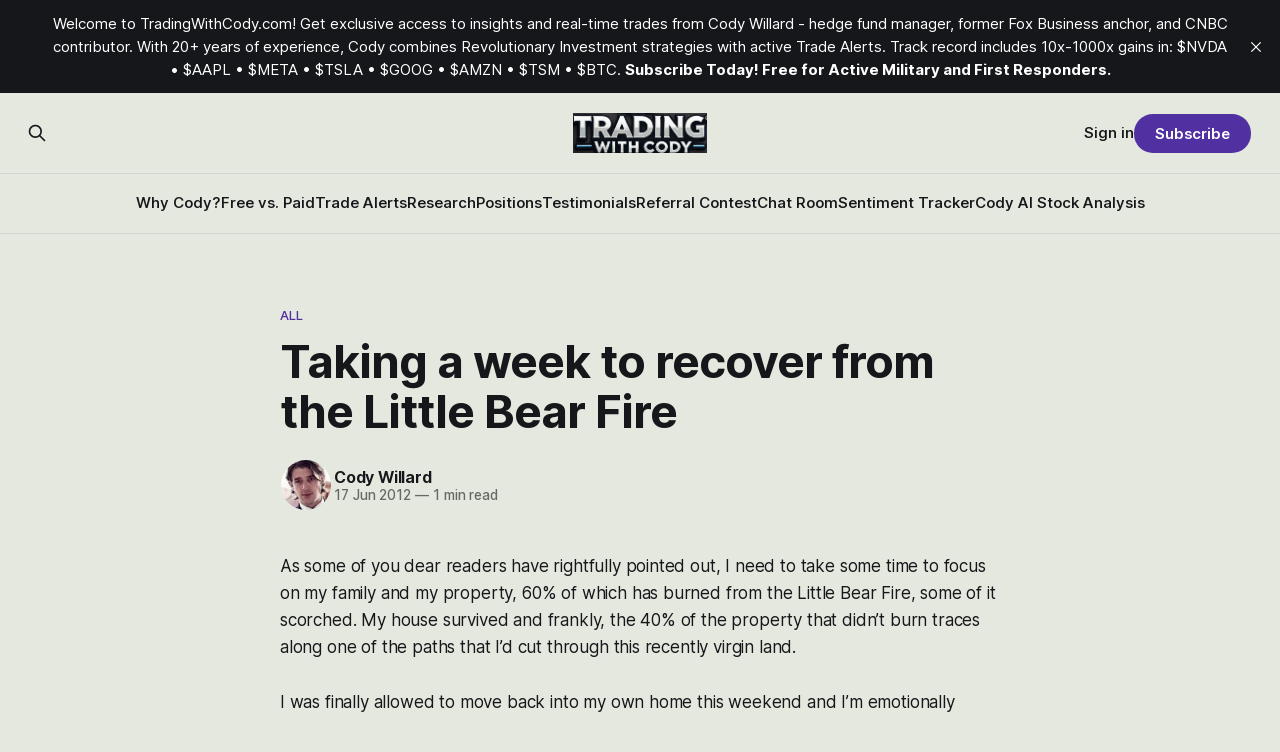

--- FILE ---
content_type: text/html; charset=utf-8
request_url: https://www.tradingwithcody.com/taking-a-week-to-recover-from-the-little-bear-fire/
body_size: 8914
content:
<!DOCTYPE html>
<html lang="en">
<head>

    <title>Trading With Cody — Long-term Revolution Investments and Real-time Trades from Cody Willard</title>
    <meta charset="utf-8">
    <meta name="viewport" content="width=device-width, initial-scale=1.0">
    
    <link rel="preload" as="style" href="https://www.tradingwithcody.com/assets/built/screen.css?v=7ecf84e4b4">
    <link rel="preload" as="script" href="https://www.tradingwithcody.com/assets/built/source.js?v=7ecf84e4b4">
    
    <link rel="preload" as="font" type="font/woff2" href="https://www.tradingwithcody.com/assets/fonts/inter-roman.woff2?v=7ecf84e4b4" crossorigin="anonymous">
<style>
    @font-face {
        font-family: "Inter";
        font-style: normal;
        font-weight: 100 900;
        font-display: optional;
        src: url(https://www.tradingwithcody.com/assets/fonts/inter-roman.woff2?v=7ecf84e4b4) format("woff2");
        unicode-range: U+0000-00FF, U+0131, U+0152-0153, U+02BB-02BC, U+02C6, U+02DA, U+02DC, U+0304, U+0308, U+0329, U+2000-206F, U+2074, U+20AC, U+2122, U+2191, U+2193, U+2212, U+2215, U+FEFF, U+FFFD;
    }
</style>

    <link rel="stylesheet" type="text/css" href="https://www.tradingwithcody.com/assets/built/screen.css?v=7ecf84e4b4">

    <style>
        :root {
            --background-color: #e5e8df
        }
    </style>

    <script>
        /* The script for calculating the color contrast has been taken from
        https://gomakethings.com/dynamically-changing-the-text-color-based-on-background-color-contrast-with-vanilla-js/ */
        var accentColor = getComputedStyle(document.documentElement).getPropertyValue('--background-color');
        accentColor = accentColor.trim().slice(1);

        if (accentColor.length === 3) {
            accentColor = accentColor[0] + accentColor[0] + accentColor[1] + accentColor[1] + accentColor[2] + accentColor[2];
        }

        var r = parseInt(accentColor.substr(0, 2), 16);
        var g = parseInt(accentColor.substr(2, 2), 16);
        var b = parseInt(accentColor.substr(4, 2), 16);
        var yiq = ((r * 299) + (g * 587) + (b * 114)) / 1000;
        var textColor = (yiq >= 128) ? 'dark' : 'light';

        document.documentElement.className = `has-${textColor}-text`;
    </script>

    <meta name="description" content="Long-term Revolution Investments and Real-time Trades from Cody Willard">
    <link rel="icon" href="https://www.tradingwithcody.com/content/images/size/w256h256/2024/06/CodyGPTlogo.png" type="image/png">
    <link rel="canonical" href="https://www.tradingwithcody.com/taking-a-week-to-recover-from-the-little-bear-fire/">
    <meta name="referrer" content="no-referrer-when-downgrade">
    
    <meta property="og:site_name" content="Trading with Cody">
    <meta property="og:type" content="article">
    <meta property="og:title" content="Trading With Cody — Long-term Revolution Investments and Real-time Trades from Cody Willard">
    <meta property="og:description" content="Long-term Revolution Investments and Real-time Trades from Cody Willard">
    <meta property="og:url" content="https://www.tradingwithcody.com/taking-a-week-to-recover-from-the-little-bear-fire/">
    <meta property="og:image" content="https://www.tradingwithcody.com/content/images/2024/08/logo-2-1-1.jpeg">
    <meta property="article:published_time" content="2012-06-18T03:47:50.000Z">
    <meta property="article:modified_time" content="2024-06-18T07:21:10.000Z">
    <meta property="article:tag" content="All">
    <meta property="article:tag" content="Trading">
    <meta property="article:tag" content="CodyArchives">
    
    <meta property="article:publisher" content="https://www.facebook.com/TradingWithCody/">
    <meta name="twitter:card" content="summary_large_image">
    <meta name="twitter:title" content="Trading With Cody — Long-term Revolution Investments and Real-time Trades from Cody Willard">
    <meta name="twitter:description" content="Long-term Revolution Investments and Real-time Trades from Cody Willard">
    <meta name="twitter:url" content="https://www.tradingwithcody.com/taking-a-week-to-recover-from-the-little-bear-fire/">
    <meta name="twitter:image" content="https://www.tradingwithcody.com/content/images/2024/08/logo-1-1-1.jpeg">
    <meta name="twitter:label1" content="Written by">
    <meta name="twitter:data1" content="Cody Willard">
    <meta name="twitter:label2" content="Filed under">
    <meta name="twitter:data2" content="All, Trading, CodyArchives">
    <meta name="twitter:site" content="@CodyWillard">
    <meta property="og:image:width" content="866">
    <meta property="og:image:height" content="570">
    
    <script type="application/ld+json">
{
    "@context": "https://schema.org",
    "@type": "Article",
    "publisher": {
        "@type": "Organization",
        "name": "Trading with Cody",
        "url": "https://www.tradingwithcody.com/",
        "logo": {
            "@type": "ImageObject",
            "url": "https://www.tradingwithcody.com/content/images/2024/07/Pasted_Image_7_21_24__1_57-PM.png"
        }
    },
    "author": {
        "@type": "Person",
        "name": "Cody Willard",
        "image": {
            "@type": "ImageObject",
            "url": "https://www.gravatar.com/avatar/028bd75a7daacf4e3a5a7121adebe421?s=250&r=x&d=mp",
            "width": 250,
            "height": 250
        },
        "url": "https://www.tradingwithcody.com/author/cody-willard/",
        "sameAs": [
            "https://www.tradingwithcody.com"
        ]
    },
    "headline": "Trading With Cody — Long-term Revolution Investments and Real-time Trades from Cody Willard",
    "url": "https://www.tradingwithcody.com/taking-a-week-to-recover-from-the-little-bear-fire/",
    "datePublished": "2012-06-18T03:47:50.000Z",
    "dateModified": "2024-06-18T07:21:10.000Z",
    "keywords": "All, Trading, CodyArchives",
    "description": "As some of you dear readers have rightfully pointed out, I need to take some time to focus on my family and my property, 60% of which has burned from the Little Bear Fire, some of it scorched. My house survived and frankly, the 40% of the property that didn’t burn traces along one of the paths that I’d cut through this recently virgin land.\n\nI was finally allowed to move back into my own home this weekend and I’m emotionally exhausted and I need a rest. I was supposed to present my best tech inv",
    "mainEntityOfPage": "https://www.tradingwithcody.com/taking-a-week-to-recover-from-the-little-bear-fire/"
}
    </script>

    <meta name="generator" content="Ghost 6.13">
    <link rel="alternate" type="application/rss+xml" title="Trading with Cody" href="https://www.tradingwithcody.com/rss/">
    <script defer src="https://cdn.jsdelivr.net/ghost/portal@~2.56/umd/portal.min.js" data-i18n="true" data-ghost="https://www.tradingwithcody.com/" data-key="685f5beff8ad1645b34162a5f9" data-api="https://trading-with-cody.ghost.io/ghost/api/content/" data-locale="en" crossorigin="anonymous"></script><style id="gh-members-styles">.gh-post-upgrade-cta-content,
.gh-post-upgrade-cta {
    display: flex;
    flex-direction: column;
    align-items: center;
    font-family: -apple-system, BlinkMacSystemFont, 'Segoe UI', Roboto, Oxygen, Ubuntu, Cantarell, 'Open Sans', 'Helvetica Neue', sans-serif;
    text-align: center;
    width: 100%;
    color: #ffffff;
    font-size: 16px;
}

.gh-post-upgrade-cta-content {
    border-radius: 8px;
    padding: 40px 4vw;
}

.gh-post-upgrade-cta h2 {
    color: #ffffff;
    font-size: 28px;
    letter-spacing: -0.2px;
    margin: 0;
    padding: 0;
}

.gh-post-upgrade-cta p {
    margin: 20px 0 0;
    padding: 0;
}

.gh-post-upgrade-cta small {
    font-size: 16px;
    letter-spacing: -0.2px;
}

.gh-post-upgrade-cta a {
    color: #ffffff;
    cursor: pointer;
    font-weight: 500;
    box-shadow: none;
    text-decoration: underline;
}

.gh-post-upgrade-cta a:hover {
    color: #ffffff;
    opacity: 0.8;
    box-shadow: none;
    text-decoration: underline;
}

.gh-post-upgrade-cta a.gh-btn {
    display: block;
    background: #ffffff;
    text-decoration: none;
    margin: 28px 0 0;
    padding: 8px 18px;
    border-radius: 4px;
    font-size: 16px;
    font-weight: 600;
}

.gh-post-upgrade-cta a.gh-btn:hover {
    opacity: 0.92;
}</style><script async src="https://js.stripe.com/v3/"></script>
    <script defer src="https://cdn.jsdelivr.net/ghost/sodo-search@~1.8/umd/sodo-search.min.js" data-key="685f5beff8ad1645b34162a5f9" data-styles="https://cdn.jsdelivr.net/ghost/sodo-search@~1.8/umd/main.css" data-sodo-search="https://trading-with-cody.ghost.io/" data-locale="en" crossorigin="anonymous"></script>
    <script defer src="https://cdn.jsdelivr.net/ghost/announcement-bar@~1.1/umd/announcement-bar.min.js" data-announcement-bar="https://www.tradingwithcody.com/" data-api-url="https://www.tradingwithcody.com/members/api/announcement/" crossorigin="anonymous"></script>
    <link href="https://www.tradingwithcody.com/webmentions/receive/" rel="webmention">
    <script defer src="/public/cards.min.js?v=7ecf84e4b4"></script>
    <link rel="stylesheet" type="text/css" href="/public/cards.min.css?v=7ecf84e4b4">
    <script defer src="/public/comment-counts.min.js?v=7ecf84e4b4" data-ghost-comments-counts-api="https://www.tradingwithcody.com/members/api/comments/counts/"></script>
    <script defer src="/public/member-attribution.min.js?v=7ecf84e4b4"></script>
    <script defer src="/public/ghost-stats.min.js?v=7ecf84e4b4" data-stringify-payload="false" data-datasource="analytics_events" data-storage="localStorage" data-host="https://www.tradingwithcody.com/.ghost/analytics/api/v1/page_hit"  tb_site_uuid="43ee5ff5-ebf5-4b69-8988-851385697482" tb_post_uuid="eb2a62bd-b8eb-49e8-ab77-45968fd4a4b0" tb_post_type="post" tb_member_uuid="undefined" tb_member_status="undefined"></script><style>:root {--ghost-accent-color: #5131a2;}</style>
    <!-- Google tag (gtag.js) -->
<script async src="https://www.googletagmanager.com/gtag/js?id=G-VRWY25CVGB"></script>
<script>
  window.dataLayer = window.dataLayer || [];
  function gtag(){dataLayer.push(arguments);}
  gtag('js', new Date());

  gtag('config', 'G-VRWY25CVGB');
</script>

<script defer data-domain="tradingwithcody.com" src="https://plausible.io/js/script.js"></script>

  <!-- Rb2b.com 2.0 -->
<script>!function () {var reb2b = window.reb2b = window.reb2b || [];if (reb2b.invoked) return;reb2b.invoked = true;reb2b.methods = ["identify", "collect"];reb2b.factory = function (method) {return function () {var args = Array.prototype.slice.call(arguments);args.unshift(method);reb2b.push(args);return reb2b;};};for (var i = 0; i < reb2b.methods.length; i++) {var key = reb2b.methods[i];reb2b[key] = reb2b.factory(key);}reb2b.load = function (key) {var script = document.createElement("script");script.type = "text/javascript";script.async = true;script.src = "https://s3-us-west-2.amazonaws.com/b2bjsstore/b/" + key + "/reb2b.js.gz";var first = document.getElementsByTagName("script")[0];first.parentNode.insertBefore(script, first);};reb2b.SNIPPET_VERSION = "1.0.1";reb2b.load("0OV0VHLL416Z");}();</script>

<!-- Hotjar Tracking Code for https://tradingwithcody.com/ -->
<script>
    (function(h,o,t,j,a,r){
        h.hj=h.hj||function(){(h.hj.q=h.hj.q||[]).push(arguments)};
        h._hjSettings={hjid:5032975,hjsv:6};
        a=o.getElementsByTagName('head')[0];
        r=o.createElement('script');r.async=1;
        r.src=t+h._hjSettings.hjid+j+h._hjSettings.hjsv;
        a.appendChild(r);
    })(window,document,'https://static.hotjar.com/c/hotjar-','.js?sv=');
</script>

<script> window.referralJS = ((window.referralJS !== null && window.referralJS !== undefined) ? window.referralJS : {}); window.referralJS.scriptConfig = { parameters: { src: "//tradingwithcody.referralrock.com/ReferralSdk/referral.js", transactionKey: "8087c10d-a543-4e07-8ced-08e9faee918a" } }; (function(f,r,n,d,b,y){b=f.createElement(r),y=f.getElementsByTagName(r)[0];b.async=1;b.src=n+"?referrer="+encodeURIComponent(window.location.origin+window.location.pathname).replace(/[!'()*]/g,escape);b.id="RR_DIVID_V5";b.setAttribute("transactionKey",window.referralJS.scriptConfig.parameters.transactionKey);y.parentNode.insertBefore(b,y)})(document,"script",window.referralJS.scriptConfig.parameters.src); </script>

</head>
<body class="post-template tag-all tag-trading tag-hash-wp tag-hash-wp-post tag-hash-import-2024-06-17-07-58 tag-codyarchives has-sans-title has-sans-body">

<div class="gh-viewport">
    
    <header id="gh-navigation" class="gh-navigation is-stacked gh-outer">
    <div class="gh-navigation-inner gh-inner">

        <div class="gh-navigation-brand">
            <a class="gh-navigation-logo is-title" href="https://www.tradingwithcody.com">
                    <img src="https://www.tradingwithcody.com/content/images/2024/07/Pasted_Image_7_21_24__1_57-PM.png" alt="Trading with Cody">
            </a>
            <button class="gh-search gh-icon-button" aria-label="Search this site" data-ghost-search>
    <svg xmlns="http://www.w3.org/2000/svg" fill="none" viewBox="0 0 24 24" stroke="currentColor" stroke-width="2" width="20" height="20"><path stroke-linecap="round" stroke-linejoin="round" d="M21 21l-6-6m2-5a7 7 0 11-14 0 7 7 0 0114 0z"></path></svg></button>            <button class="gh-burger gh-icon-button" aria-label="Menu">
                <svg xmlns="http://www.w3.org/2000/svg" width="24" height="24" fill="currentColor" viewBox="0 0 256 256"><path d="M224,128a8,8,0,0,1-8,8H40a8,8,0,0,1,0-16H216A8,8,0,0,1,224,128ZM40,72H216a8,8,0,0,0,0-16H40a8,8,0,0,0,0,16ZM216,184H40a8,8,0,0,0,0,16H216a8,8,0,0,0,0-16Z"></path></svg>                <svg xmlns="http://www.w3.org/2000/svg" width="24" height="24" fill="currentColor" viewBox="0 0 256 256"><path d="M205.66,194.34a8,8,0,0,1-11.32,11.32L128,139.31,61.66,205.66a8,8,0,0,1-11.32-11.32L116.69,128,50.34,61.66A8,8,0,0,1,61.66,50.34L128,116.69l66.34-66.35a8,8,0,0,1,11.32,11.32L139.31,128Z"></path></svg>            </button>
        </div>

        <nav class="gh-navigation-menu">
            <ul class="nav">
    <li class="nav-why-cody"><a href="https://www.tradingwithcody.com/about/">Why Cody?</a></li>
    <li class="nav-free-vs-paid"><a href="https://www.tradingwithcody.com/free-membership-vs-paid-subscribers-why-you-should-join-trading-with-cody/">Free vs. Paid</a></li>
    <li class="nav-trade-alerts"><a href="https://www.tradingwithcody.com/tag/trade-alert/">Trade Alerts</a></li>
    <li class="nav-research"><a href="https://www.tradingwithcody.com/tag/revolution-investing-research/">Research</a></li>
    <li class="nav-positions"><a href="https://www.tradingwithcody.com/tag/latest-positions/">Positions</a></li>
    <li class="nav-testimonials"><a href="https://www.tradingwithcody.com/tag/testimonials/">Testimonials</a></li>
    <li class="nav-referral-contest"><a href="https://www.tradingwithcody.com/earn-money-with-our-referral-contest-for-trading-with-cody/">Referral Contest</a></li>
    <li class="nav-chat-room"><a href="https://www.tradingwithcody.com/chat-room/">Chat Room</a></li>
    <li class="nav-sentiment-tracker"><a href="https://www.tradingwithcody.com/sentiment-tracker/">Sentiment Tracker</a></li>
    <li class="nav-cody-ai-stock-analysis"><a href="https://www.tradingwithcody.com/cody-analysis-for-any-stock/">Cody AI Stock Analysis</a></li>
</ul>

        </nav>

        <div class="gh-navigation-actions">
                <button class="gh-search gh-icon-button" aria-label="Search this site" data-ghost-search>
    <svg xmlns="http://www.w3.org/2000/svg" fill="none" viewBox="0 0 24 24" stroke="currentColor" stroke-width="2" width="20" height="20"><path stroke-linecap="round" stroke-linejoin="round" d="M21 21l-6-6m2-5a7 7 0 11-14 0 7 7 0 0114 0z"></path></svg></button>                <div class="gh-navigation-members">
                            <a href="#/portal/signin" data-portal="signin">Sign in</a>
                                <a class="gh-button" href="#/portal/signup" data-portal="signup">Subscribe</a>
                </div>
        </div>

    </div>
</header>

    

<main class="gh-main">

    <article class="gh-article post tag-all tag-trading tag-hash-wp tag-hash-wp-post tag-hash-import-2024-06-17-07-58 tag-codyarchives no-image">

        <header class="gh-article-header gh-canvas">

                <a class="gh-article-tag" href="https://www.tradingwithcody.com/tag/all/">All</a>
            <h1 class="gh-article-title is-title">Taking a week to recover from the Little Bear Fire</h1>

            <div class="gh-article-meta">
                <div class="gh-article-author-image instapaper_ignore">
                            <a href="/author/cody-willard/">
                                <img class="author-profile-image" src="https://www.gravatar.com/avatar/028bd75a7daacf4e3a5a7121adebe421?s&#x3D;250&amp;r&#x3D;x&amp;d&#x3D;mp" alt="Cody Willard">
                            </a>
                </div>
                <div class="gh-article-meta-wrapper">
                    <h4 class="gh-article-author-name"><a href="/author/cody-willard/">Cody Willard</a></h4>
                    <div class="gh-article-meta-content">
                        <time class="gh-article-meta-date" datetime="2012-06-17">17 Jun 2012</time>
                            <span class="gh-article-meta-length"><span class="bull">—</span> 1 min read</span>
                    </div>
                </div>
            </div>

            
        </header>

        <section class="gh-content gh-canvas is-body">
            <p>As some of you dear readers have rightfully pointed out, I need to take some time to focus on my family and my property, 60% of which has burned from the Little Bear Fire, some of it scorched. My house survived and frankly, the 40% of the property that didn’t burn traces along one of the paths that I’d cut through this recently virgin land.</p><p>I was finally allowed to move back into my own home this weekend and I’m emotionally exhausted and I need a rest. I was supposed to present my best tech investment idea (which was going to be Facebook below $30 for the record) to Wall Street hot shots like Jim Chanos and Vitaliy Katsenelen in Vail this week. And then I was supposed to go play in a celebrity golf tournament in the Hamptons with my friend Richard “Big Daddy” Salgado next weekend. But I canceled both and I’m going to not write this week for TradingWithCody.com.</p><p>I’ll be around if there’s any crazy spikes or crashes in the markets, but it’s been a long time since I took a whole week off of writing and I need to take this week off to get my head and personal affairs back in some semblance of order.</p><p>I’ll leave you with some music that my band recorded last month in an area that is now scorched beyond recognition but that we used to call “Muddy Souls Alcove — the Retreat” because it was such a peaceful little piece of land.</p><figure class="kg-card kg-embed-card"><iframe loading="lazy" src="http://www.purevolume.com/_iframe/audio_button_player.php?songId=3342929" frameborder="0" width="100%" height="80"></iframe></figure><figure class="kg-card kg-embed-card"><iframe loading="lazy" src="http://www.purevolume.com/_iframe/audio_button_player.php?songId=3342931" frameborder="0" width="100%" height="80"></iframe></figure><figure class="kg-card kg-embed-card"><iframe loading="lazy" src="http://www.purevolume.com/_iframe/audio_button_player.php?songId=3342936" frameborder="0" width="100%" height="80"></iframe></figure><p><br>And here’s a video we put together here in Alto, NM from recordings in NYC that includes a cameo from Bob Weir:<br></p><figure class="kg-card kg-embed-card"><iframe loading="lazy" width="420" height="315" src="http://www.youtube.com/embed/qmr0MgPEviY" frameborder="0" allowfullscreen=""></iframe></figure><p><br><strong><a href="http://youtu.be/qmr0MgPEviY?ref=tradingwithcody.com" rel="external noopener noreferrer">The Muddy Souls – Are You Selling Your Soul?</a></strong><br><br>Thanks again for all your kind words, support and prayers for me, my family and my community here in Ruidoso, NM.</p><p>See you in a week.</p>
        </section>

    </article>

        <div class="gh-comments gh-canvas">
            
        <script defer src="https://cdn.jsdelivr.net/ghost/comments-ui@~1.3/umd/comments-ui.min.js" data-locale="en" data-ghost-comments="https://www.tradingwithcody.com/" data-api="https://trading-with-cody.ghost.io/ghost/api/content/" data-admin="https://trading-with-cody.ghost.io/ghost/" data-key="685f5beff8ad1645b34162a5f9" data-title="null" data-count="true" data-post-id="6670412b4977d000016f920b" data-color-scheme="auto" data-avatar-saturation="60" data-accent-color="#5131a2" data-comments-enabled="paid" data-publication="Trading with Cody" crossorigin="anonymous"></script>
    
        </div>

</main>


            <section class="gh-container is-grid gh-outer">
                <div class="gh-container-inner gh-inner">
                    <h2 class="gh-container-title">Read more</h2>
                    <div class="gh-feed">
                            <article class="gh-card post">
    <a class="gh-card-link" href="/war-in-greenland-spacex-ipo-tsla-volatility-and-much-more/">
            <figure class="gh-card-image">
                <img
                    srcset="/content/images/size/w160/format/webp/2026/01/Bryce-Roping-1.png 160w,
                            /content/images/size/w320/format/webp/2026/01/Bryce-Roping-1.png 320w,
                            /content/images/size/w600/format/webp/2026/01/Bryce-Roping-1.png 600w,
                            /content/images/size/w960/format/webp/2026/01/Bryce-Roping-1.png 960w,
                            /content/images/size/w1200/format/webp/2026/01/Bryce-Roping-1.png 1200w,
                            /content/images/size/w2000/format/webp/2026/01/Bryce-Roping-1.png 2000w"
                    sizes="320px"
                    src="/content/images/size/w600/2026/01/Bryce-Roping-1.png"
                    alt="War In Greenland, SpaceX IPO, TSLA Volatility, and Much More"
                    loading="lazy"
                >
            </figure>
        <div class="gh-card-wrapper">
            <h3 class="gh-card-title is-title">War In Greenland, SpaceX IPO, TSLA Volatility, and Much More</h3>
            <footer class="gh-card-meta">
                        <svg xmlns="http://www.w3.org/2000/svg" viewBox="0 0 20 20" height="20" width="20" id="Lock-1--Streamline-Ultimate"><defs></defs><title>lock-1</title><path d="M4.375 8.125h11.25s1.25 0 1.25 1.25v8.75s0 1.25 -1.25 1.25H4.375s-1.25 0 -1.25 -1.25v-8.75s0 -1.25 1.25 -1.25" fill="none" stroke="currentcolor" stroke-linecap="round" stroke-linejoin="round" stroke-width="1.5"></path><path d="M5.625 8.125V5a4.375 4.375 0 0 1 8.75 0v3.125" fill="none" stroke="currentcolor" stroke-linecap="round" stroke-linejoin="round" stroke-width="1.5"></path><path d="m10 12.5 0 2.5" fill="none" stroke="currentcolor" stroke-linecap="round" stroke-linejoin="round" stroke-width="1.5"></path></svg>                <!--
             -->
                    <span class="gh-card-author">By Bryce Smith</span>
                    <time class="gh-card-date" datetime="2026-01-21">21 Jan 2026</time>
                <!--
         --></footer>
        </div>
    </a>
</article>
                            <article class="gh-card post">
    <a class="gh-card-link" href="/trade-alert-robotics-software/">
            <figure class="gh-card-image">
                <img
                    srcset="/content/images/size/w160/format/webp/2026/01/robot.jpg 160w,
                            /content/images/size/w320/format/webp/2026/01/robot.jpg 320w,
                            /content/images/size/w600/format/webp/2026/01/robot.jpg 600w,
                            /content/images/size/w960/format/webp/2026/01/robot.jpg 960w,
                            /content/images/size/w1200/format/webp/2026/01/robot.jpg 1200w,
                            /content/images/size/w2000/format/webp/2026/01/robot.jpg 2000w"
                    sizes="320px"
                    src="/content/images/size/w600/2026/01/robot.jpg"
                    alt="Trade Alert: Robotics + Software"
                    loading="lazy"
                >
            </figure>
        <div class="gh-card-wrapper">
            <h3 class="gh-card-title is-title">Trade Alert: Robotics + Software</h3>
            <footer class="gh-card-meta">
                        <svg xmlns="http://www.w3.org/2000/svg" viewBox="0 0 20 20" height="20" width="20" id="Lock-1--Streamline-Ultimate"><defs></defs><title>lock-1</title><path d="M4.375 8.125h11.25s1.25 0 1.25 1.25v8.75s0 1.25 -1.25 1.25H4.375s-1.25 0 -1.25 -1.25v-8.75s0 -1.25 1.25 -1.25" fill="none" stroke="currentcolor" stroke-linecap="round" stroke-linejoin="round" stroke-width="1.5"></path><path d="M5.625 8.125V5a4.375 4.375 0 0 1 8.75 0v3.125" fill="none" stroke="currentcolor" stroke-linecap="round" stroke-linejoin="round" stroke-width="1.5"></path><path d="m10 12.5 0 2.5" fill="none" stroke="currentcolor" stroke-linecap="round" stroke-linejoin="round" stroke-width="1.5"></path></svg>                <!--
             -->
                    <span class="gh-card-author">By Bryce Smith</span>
                    <time class="gh-card-date" datetime="2026-01-20">20 Jan 2026</time>
                <!--
         --></footer>
        </div>
    </a>
</article>
                            <article class="gh-card post">
    <a class="gh-card-link" href="/deep-thoughts-on-tech-bubbles/">
            <figure class="gh-card-image">
                <img
                    srcset="/content/images/size/w160/format/webp/2026/01/PXL_20260110_155904579.jpg 160w,
                            /content/images/size/w320/format/webp/2026/01/PXL_20260110_155904579.jpg 320w,
                            /content/images/size/w600/format/webp/2026/01/PXL_20260110_155904579.jpg 600w,
                            /content/images/size/w960/format/webp/2026/01/PXL_20260110_155904579.jpg 960w,
                            /content/images/size/w1200/format/webp/2026/01/PXL_20260110_155904579.jpg 1200w,
                            /content/images/size/w2000/format/webp/2026/01/PXL_20260110_155904579.jpg 2000w"
                    sizes="320px"
                    src="/content/images/size/w600/2026/01/PXL_20260110_155904579.jpg"
                    alt="Deep Thoughts On Tech Bubbles"
                    loading="lazy"
                >
            </figure>
        <div class="gh-card-wrapper">
            <h3 class="gh-card-title is-title">Deep Thoughts On Tech Bubbles</h3>
                <p class="gh-card-excerpt is-body">TL;DR: they&#x27;re not that common, and we&#x27;re probably not in one (at least not yet)</p>
            <footer class="gh-card-meta">
                        <svg xmlns="http://www.w3.org/2000/svg" viewBox="0 0 20 20" height="20" width="20" id="Lock-1--Streamline-Ultimate"><defs></defs><title>lock-1</title><path d="M4.375 8.125h11.25s1.25 0 1.25 1.25v8.75s0 1.25 -1.25 1.25H4.375s-1.25 0 -1.25 -1.25v-8.75s0 -1.25 1.25 -1.25" fill="none" stroke="currentcolor" stroke-linecap="round" stroke-linejoin="round" stroke-width="1.5"></path><path d="M5.625 8.125V5a4.375 4.375 0 0 1 8.75 0v3.125" fill="none" stroke="currentcolor" stroke-linecap="round" stroke-linejoin="round" stroke-width="1.5"></path><path d="m10 12.5 0 2.5" fill="none" stroke="currentcolor" stroke-linecap="round" stroke-linejoin="round" stroke-width="1.5"></path></svg>                <!--
             -->
                    <span class="gh-card-author">By Bryce Smith</span>
                    <time class="gh-card-date" datetime="2026-01-19">19 Jan 2026</time>
                <!--
         --></footer>
        </div>
    </a>
</article>
                            <article class="gh-card post">
    <a class="gh-card-link" href="/the-airs-revolution/">
            <figure class="gh-card-image">
                <img
                    srcset="/content/images/size/w160/format/webp/2026/01/data-src-image-6fcd0ee3-e168-4f2e-898a-ddfa27382296-1.jpeg 160w,
                            /content/images/size/w320/format/webp/2026/01/data-src-image-6fcd0ee3-e168-4f2e-898a-ddfa27382296-1.jpeg 320w,
                            /content/images/size/w600/format/webp/2026/01/data-src-image-6fcd0ee3-e168-4f2e-898a-ddfa27382296-1.jpeg 600w,
                            /content/images/size/w960/format/webp/2026/01/data-src-image-6fcd0ee3-e168-4f2e-898a-ddfa27382296-1.jpeg 960w,
                            /content/images/size/w1200/format/webp/2026/01/data-src-image-6fcd0ee3-e168-4f2e-898a-ddfa27382296-1.jpeg 1200w,
                            /content/images/size/w2000/format/webp/2026/01/data-src-image-6fcd0ee3-e168-4f2e-898a-ddfa27382296-1.jpeg 2000w"
                    sizes="320px"
                    src="/content/images/size/w600/2026/01/data-src-image-6fcd0ee3-e168-4f2e-898a-ddfa27382296-1.jpeg"
                    alt="The AIRS Revolution"
                    loading="lazy"
                >
            </figure>
        <div class="gh-card-wrapper">
            <h3 class="gh-card-title is-title">The AIRS Revolution</h3>
                <p class="gh-card-excerpt is-body">Plus the coming explosion of Gross Galactic Product (GGP)</p>
            <footer class="gh-card-meta">
                        <svg xmlns="http://www.w3.org/2000/svg" viewBox="0 0 20 20" height="20" width="20" id="Lock-1--Streamline-Ultimate"><defs></defs><title>lock-1</title><path d="M4.375 8.125h11.25s1.25 0 1.25 1.25v8.75s0 1.25 -1.25 1.25H4.375s-1.25 0 -1.25 -1.25v-8.75s0 -1.25 1.25 -1.25" fill="none" stroke="currentcolor" stroke-linecap="round" stroke-linejoin="round" stroke-width="1.5"></path><path d="M5.625 8.125V5a4.375 4.375 0 0 1 8.75 0v3.125" fill="none" stroke="currentcolor" stroke-linecap="round" stroke-linejoin="round" stroke-width="1.5"></path><path d="m10 12.5 0 2.5" fill="none" stroke="currentcolor" stroke-linecap="round" stroke-linejoin="round" stroke-width="1.5"></path></svg>                <!--
             -->
                    <span class="gh-card-author">By Bryce Smith</span>
                    <time class="gh-card-date" datetime="2026-01-15">15 Jan 2026</time>
                <!--
         --></footer>
        </div>
    </a>
</article>
                    </div>
                </div>
            </section>

    
    <footer class="gh-footer gh-outer">
    <div class="gh-footer-inner gh-inner">

        <div class="gh-footer-bar">
            <span class="gh-footer-logo is-title">
                    <img src="https://www.tradingwithcody.com/content/images/2024/07/Pasted_Image_7_21_24__1_57-PM.png" alt="Trading with Cody">
            </span>
            <nav class="gh-footer-menu">
                <ul class="nav">
    <li class="nav-all-posts-2010-2024"><a href="https://www.tradingwithcody.com/page/2/">All Posts: 2010-2024</a></li>
    <li class="nav-bookstore"><a href="https://www.tradingwithcody.com/investment-books/">Bookstore</a></li>
    <li class="nav-privacy"><a href="https://www.tradingwithcody.com/privacy-policy/">Privacy</a></li>
    <li class="nav-video-gallery"><a href="https://www.tradingwithcody.com/tag/video-gallery/">Video Gallery</a></li>
    <li class="nav-free-member-content"><a href="https://www.tradingwithcody.com/tag/free-trading-and-investing-articles-by-cody/">Free Member Content</a></li>
    <li class="nav-military-and-first-responders-are-free"><a href="https://www.tradingwithcody.com/active-military-and-first-responders-get-free-stock-investment-newsletter-subscription/">🇺🇸 Military and First Responders are Free 🇺🇸</a></li>
    <li class="nav-disclaimers"><a href="https://www.tradingwithcody.com/disclaimer/">Disclaimers</a></li>
</ul>

            </nav>
            <div class="gh-footer-copyright">
                Powered by <a href="https://ghost.org/" target="_blank" rel="noopener">Ghost</a>
            </div>
        </div>

                <section class="gh-footer-signup">
                    <h2 class="gh-footer-signup-header is-title">
                        Trading with Cody
                    </h2>
                    <p class="gh-footer-signup-subhead is-body">
                        Revolution Investing with Cody Willard - Stocks, Options, Investments, Bitcoin
                    </p>
                    <form class="gh-form" data-members-form>
    <input class="gh-form-input" id="footer-email" name="email" type="email" placeholder="jamie@example.com" required data-members-email>
    <button class="gh-button" type="submit" aria-label="Subscribe">
        <span><span>Subscribe</span> <svg xmlns="http://www.w3.org/2000/svg" width="32" height="32" fill="currentColor" viewBox="0 0 256 256"><path d="M224.49,136.49l-72,72a12,12,0,0,1-17-17L187,140H40a12,12,0,0,1,0-24H187L135.51,64.48a12,12,0,0,1,17-17l72,72A12,12,0,0,1,224.49,136.49Z"></path></svg></span>
        <svg xmlns="http://www.w3.org/2000/svg" height="24" width="24" viewBox="0 0 24 24">
    <g stroke-linecap="round" stroke-width="2" fill="currentColor" stroke="none" stroke-linejoin="round" class="nc-icon-wrapper">
        <g class="nc-loop-dots-4-24-icon-o">
            <circle cx="4" cy="12" r="3"></circle>
            <circle cx="12" cy="12" r="3"></circle>
            <circle cx="20" cy="12" r="3"></circle>
        </g>
        <style data-cap="butt">
            .nc-loop-dots-4-24-icon-o{--animation-duration:0.8s}
            .nc-loop-dots-4-24-icon-o *{opacity:.4;transform:scale(.75);animation:nc-loop-dots-4-anim var(--animation-duration) infinite}
            .nc-loop-dots-4-24-icon-o :nth-child(1){transform-origin:4px 12px;animation-delay:-.3s;animation-delay:calc(var(--animation-duration)/-2.666)}
            .nc-loop-dots-4-24-icon-o :nth-child(2){transform-origin:12px 12px;animation-delay:-.15s;animation-delay:calc(var(--animation-duration)/-5.333)}
            .nc-loop-dots-4-24-icon-o :nth-child(3){transform-origin:20px 12px}
            @keyframes nc-loop-dots-4-anim{0%,100%{opacity:.4;transform:scale(.75)}50%{opacity:1;transform:scale(1)}}
        </style>
    </g>
</svg>        <svg class="checkmark" xmlns="http://www.w3.org/2000/svg" viewBox="0 0 52 52">
    <path class="checkmark__check" fill="none" d="M14.1 27.2l7.1 7.2 16.7-16.8"/>
    <style>
        .checkmark {
            width: 40px;
            height: 40px;
            display: block;
            stroke-width: 2.5;
            stroke: currentColor;
            stroke-miterlimit: 10;
        }

        .checkmark__check {
            transform-origin: 50% 50%;
            stroke-dasharray: 48;
            stroke-dashoffset: 48;
            animation: stroke .3s cubic-bezier(0.650, 0.000, 0.450, 1.000) forwards;
        }

        @keyframes stroke {
            100% { stroke-dashoffset: 0; }
        }
    </style>
</svg>    </button>
    <p data-members-error></p>
</form>                </section>

    </div>
</footer>    
</div>

    <div class="pswp" tabindex="-1" role="dialog" aria-hidden="true">
    <div class="pswp__bg"></div>

    <div class="pswp__scroll-wrap">
        <div class="pswp__container">
            <div class="pswp__item"></div>
            <div class="pswp__item"></div>
            <div class="pswp__item"></div>
        </div>

        <div class="pswp__ui pswp__ui--hidden">
            <div class="pswp__top-bar">
                <div class="pswp__counter"></div>

                <button class="pswp__button pswp__button--close" title="Close (Esc)"></button>
                <button class="pswp__button pswp__button--share" title="Share"></button>
                <button class="pswp__button pswp__button--fs" title="Toggle fullscreen"></button>
                <button class="pswp__button pswp__button--zoom" title="Zoom in/out"></button>

                <div class="pswp__preloader">
                    <div class="pswp__preloader__icn">
                        <div class="pswp__preloader__cut">
                            <div class="pswp__preloader__donut"></div>
                        </div>
                    </div>
                </div>
            </div>

            <div class="pswp__share-modal pswp__share-modal--hidden pswp__single-tap">
                <div class="pswp__share-tooltip"></div>
            </div>

            <button class="pswp__button pswp__button--arrow--left" title="Previous (arrow left)"></button>
            <button class="pswp__button pswp__button--arrow--right" title="Next (arrow right)"></button>

            <div class="pswp__caption">
                <div class="pswp__caption__center"></div>
            </div>
        </div>
    </div>
</div>
<script src="https://www.tradingwithcody.com/assets/built/source.js?v=7ecf84e4b4"></script>



</body>
</html>


--- FILE ---
content_type: text/html; charset=utf-8
request_url: https://tradingwithcody.referralrock.com/externaltrack/?pageTitle=Trading%20With%20Cody%20%20%20Long%20term%20Revolution%20Investments%20and%20Real%20time%20Trades%20from%20Cody%20Willard&transactionKey=8087c10d-a543-4e07-8ced-08e9faee918a&scriptv=https%3A%2F%2Ftradingwithcody.referralrock.com%2FReferralSdk%2Freferral.js%3Freferrer%3Dhttps%253A%252F%252Fwww.tradingwithcody.com%252Ftaking-a-week-to-recover-from-the-little-bear-fire%252F&sourceURL=https%3A%2F%2Fwww.tradingwithcody.com%2Ftaking-a-week-to-recover-from-the-little-bear-fire%2F
body_size: 620
content:


<!DOCTYPE html>

<html xmlns="http://www.w3.org/1999/xhtml">
<head><title>

</title></head>
<body>
    <form method="post" action="./?pageTitle=Trading+With+Cody+++Long+term+Revolution+Investments+and+Real+time+Trades+from+Cody+Willard&amp;transactionKey=8087c10d-a543-4e07-8ced-08e9faee918a&amp;scriptv=https%3a%2f%2ftradingwithcody.referralrock.com%2fReferralSdk%2freferral.js%3freferrer%3dhttps%253A%252F%252Fwww.tradingwithcody.com%252Ftaking-a-week-to-recover-from-the-little-bear-fire%252F&amp;sourceURL=https%3a%2f%2fwww.tradingwithcody.com%2ftaking-a-week-to-recover-from-the-little-bear-fire%2f" id="form1">
<div class="aspNetHidden">
<input type="hidden" name="__VIEWSTATE" id="__VIEWSTATE" value="udFnluRmKxprlqUezQRjqJtrxHqCqQ07lmfT7Y0DIqEpKPRiUyTs8CXvGFX40eORHsgIM2evMAk0qD2r2b7LZDDX8fgMbHqGfDqzKkQ10tNNa0KR" />
</div>

<div class="aspNetHidden">

	<input type="hidden" name="__VIEWSTATEGENERATOR" id="__VIEWSTATEGENERATOR" value="24DB8E63" />
</div>
    
    </form>
</body>
</html>
